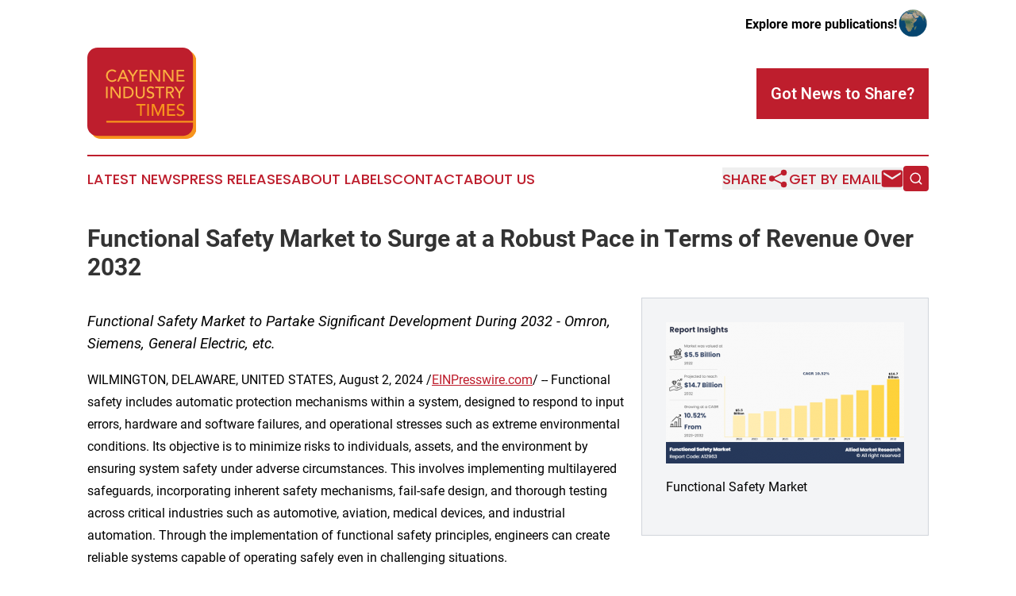

--- FILE ---
content_type: text/html;charset=utf-8
request_url: https://www.cayenneindustrytimes.com/article/732439606-functional-safety-market-to-surge-at-a-robust-pace-in-terms-of-revenue-over-2032
body_size: 8791
content:
<!DOCTYPE html>
<html lang="en">
<head>
  <title>Functional Safety Market to Surge at a Robust Pace in Terms of Revenue Over 2032 | Cayenne Industry Times</title>
  <meta charset="utf-8">
  <meta name="viewport" content="width=device-width, initial-scale=1">
    <meta name="description" content="Cayenne Industry Times is an online news publication focusing on industries in the French Guiana: The latest industries and services news from French Guiana">
    <link rel="icon" href="https://cdn.newsmatics.com/agp/sites/cayenneindustrytimes-favicon-1.png" type="image/png">
  <meta name="csrf-token" content="V-qndCQdQxHUdXXWwcWOlGw-2EI2zv-S7cSokA7xrgU=">
  <meta name="csrf-param" content="authenticity_token">
  <link href="/css/styles.min.css?v1d0b8e25eaccc1ca72b30a2f13195adabfa54991" rel="stylesheet" data-turbo-track="reload">
  <link rel="stylesheet" href="/plugins/vanilla-cookieconsent/cookieconsent.css?v1d0b8e25eaccc1ca72b30a2f13195adabfa54991">
  
<style type="text/css">
    :root {
        --color-primary-background: rgba(190, 30, 45, 0.1);
        --color-primary: #BE1E2D;
        --color-secondary: #aa6614;
    }
</style>

  <script type="importmap">
    {
      "imports": {
          "adController": "/js/controllers/adController.js?v1d0b8e25eaccc1ca72b30a2f13195adabfa54991",
          "alertDialog": "/js/controllers/alertDialog.js?v1d0b8e25eaccc1ca72b30a2f13195adabfa54991",
          "articleListController": "/js/controllers/articleListController.js?v1d0b8e25eaccc1ca72b30a2f13195adabfa54991",
          "dialog": "/js/controllers/dialog.js?v1d0b8e25eaccc1ca72b30a2f13195adabfa54991",
          "flashMessage": "/js/controllers/flashMessage.js?v1d0b8e25eaccc1ca72b30a2f13195adabfa54991",
          "gptAdController": "/js/controllers/gptAdController.js?v1d0b8e25eaccc1ca72b30a2f13195adabfa54991",
          "hamburgerController": "/js/controllers/hamburgerController.js?v1d0b8e25eaccc1ca72b30a2f13195adabfa54991",
          "labelsDescription": "/js/controllers/labelsDescription.js?v1d0b8e25eaccc1ca72b30a2f13195adabfa54991",
          "searchController": "/js/controllers/searchController.js?v1d0b8e25eaccc1ca72b30a2f13195adabfa54991",
          "videoController": "/js/controllers/videoController.js?v1d0b8e25eaccc1ca72b30a2f13195adabfa54991",
          "navigationController": "/js/controllers/navigationController.js?v1d0b8e25eaccc1ca72b30a2f13195adabfa54991"          
      }
    }
  </script>
  <script>
      (function(w,d,s,l,i){w[l]=w[l]||[];w[l].push({'gtm.start':
      new Date().getTime(),event:'gtm.js'});var f=d.getElementsByTagName(s)[0],
      j=d.createElement(s),dl=l!='dataLayer'?'&l='+l:'';j.async=true;
      j.src='https://www.googletagmanager.com/gtm.js?id='+i+dl;
      f.parentNode.insertBefore(j,f);
      })(window,document,'script','dataLayer','GTM-KGCXW2X');
  </script>

  <script>
    window.dataLayer.push({
      'cookie_settings': 'delta'
    });
  </script>
</head>
<body class="df-5 is-subpage">
<noscript>
  <iframe src="https://www.googletagmanager.com/ns.html?id=GTM-KGCXW2X"
          height="0" width="0" style="display:none;visibility:hidden"></iframe>
</noscript>
<div class="layout">

  <!-- Top banner -->
  <div class="max-md:hidden w-full content universal-ribbon-inner flex justify-end items-center">
    <a href="https://www.affinitygrouppublishing.com/" target="_blank" class="brands">
      <span class="font-bold text-black">Explore more publications!</span>
      <div>
        <img src="/images/globe.png" height="40" width="40" class="icon-globe"/>
      </div>
    </a>
  </div>
  <header data-controller="hamburger">
  <div class="content">
    <div class="header-top">
      <div class="flex gap-2 masthead-container justify-between items-center">
        <div class="mr-4 logo-container">
          <a href="/">
              <img src="https://cdn.newsmatics.com/agp/sites/cayenneindustrytimes-logo-1.svg" alt="Cayenne Industry Times"
                class="max-md:!h-[60px] lg:!max-h-[115px]" height="336"
                width="auto" />
          </a>
        </div>
        <button class="hamburger relative w-8 h-6">
          <span aria-hidden="true"
            class="block absolute h-[2px] w-9 bg-[--color-primary] transform transition duration-500 ease-in-out -translate-y-[15px]"></span>
          <span aria-hidden="true"
            class="block absolute h-[2px] w-7 bg-[--color-primary] transform transition duration-500 ease-in-out translate-x-[7px]"></span>
          <span aria-hidden="true"
            class="block absolute h-[2px] w-9 bg-[--color-primary] transform transition duration-500 ease-in-out translate-y-[15px]"></span>
        </button>
        <a href="/submit-news" class="max-md:hidden button button-upload-content button-primary w-fit">
          <span>Got News to Share?</span>
        </a>
      </div>
      <!--  Screen size line  -->
      <div class="absolute bottom-0 -ml-[20px] w-screen h-[1px] bg-[--color-primary] z-50 md:hidden">
      </div>
    </div>
    <!-- Navigation bar -->
    <div class="navigation is-hidden-on-mobile" id="main-navigation">
      <div class="w-full md:hidden">
        <div data-controller="search" class="relative w-full">
  <div data-search-target="form" class="relative active">
    <form data-action="submit->search#performSearch" class="search-form">
      <input type="text" name="query" placeholder="Search..." data-search-target="input" class="search-input md:hidden" />
      <button type="button" data-action="click->search#toggle" data-search-target="icon" class="button-search">
        <img height="18" width="18" src="/images/search.svg" />
      </button>
    </form>
  </div>
</div>

      </div>
      <nav class="navigation-part">
          <a href="/latest-news" class="nav-link">
            Latest News
          </a>
          <a href="/press-releases" class="nav-link">
            Press Releases
          </a>
          <a href="/about-labels" class="nav-link">
            About Labels
          </a>
          <a href="/contact" class="nav-link">
            Contact
          </a>
          <a href="/about" class="nav-link">
            About Us
          </a>
      </nav>
      <div class="w-full md:w-auto md:justify-end">
        <div data-controller="navigation" class="header-actions hidden">
  <button class="nav-link flex gap-1 items-center" onclick="window.ShareDialog.openDialog()">
    <span data-navigation-target="text">
      Share
    </span>
    <span class="icon-share"></span>
  </button>
  <button onclick="window.AlertDialog.openDialog()" class="nav-link nav-link-email flex items-center gap-1.5">
    <span data-navigation-target="text">
      Get by Email
    </span>
    <span class="icon-mail"></span>
  </button>
  <div class="max-md:hidden">
    <div data-controller="search" class="relative w-full">
  <div data-search-target="form" class="relative active">
    <form data-action="submit->search#performSearch" class="search-form">
      <input type="text" name="query" placeholder="Search..." data-search-target="input" class="search-input md:hidden" />
      <button type="button" data-action="click->search#toggle" data-search-target="icon" class="button-search">
        <img height="18" width="18" src="/images/search.svg" />
      </button>
    </form>
  </div>
</div>

  </div>
</div>

      </div>
      <a href="/submit-news" class="md:hidden uppercase button button-upload-content button-primary w-fit">
        <span>Got News to Share?</span>
      </a>
      <a href="https://www.affinitygrouppublishing.com/" target="_blank" class="nav-link-agp">
        Explore more publications!
        <img src="/images/globe.png" height="35" width="35" />
      </a>
    </div>
  </div>
</header>

  <div id="main-content" class="content">
    <div id="flash-message"></div>
    <h1>Functional Safety Market to Surge at a Robust Pace in Terms of Revenue Over 2032</h1>
<div class="press-release">
  <div class="pr_images_column"><div class="pr_image"><a href="https://img.einpresswire.com/large/665652/functional-safety-market.png#663x395" target="_blank" rel="nofollow"><img src="https://img.einpresswire.com/medium/665652/functional-safety-market.png" width="300" height="178" alt="Functional Safety Market" /></a><p>Functional Safety Market</p></div></div>
<p style="margin-bottom:1em;font-size:115%;"><i>Functional Safety Market to Partake Significant Development During 2032 - Omron, Siemens, General Electric, etc.</i></p>
<div class="pr_quote_positioner" style="width:0px;height:43em;float:left;"></div><div class="pr_quote" style="clear:left;float:left;margin:20px 10px 20px 0px;max-width:300px;padding: 25px 10px 10px 25px; font-size: 1.1em; background: transparent url('//www.einpresswire.com/images/quote_136.png') no-repeat left top;"><b>The global functional safety market is poised for substantial growth due to stringent regulations and rising automation, driving demand for safety solutions.&rdquo;</b><div style="float:right;font-style:italic;">&mdash; Allied Market Research</div></div><p>WILMINGTON, DELAWARE, UNITED STATES, August 2, 2024 /<a href="https://www.einpresswire.com/?promo=4400" dir="auto" rel="nofollow external" target="_blank">EINPresswire.com</a>/ -- Functional safety includes automatic protection mechanisms within a system, designed to respond to input errors, hardware and software failures, and operational stresses such as extreme environmental conditions. Its objective is to minimize risks to individuals, assets, and the environment by ensuring system safety under adverse circumstances. This involves implementing multilayered safeguards, incorporating inherent safety mechanisms, fail-safe design, and thorough testing across critical industries such as automotive, aviation, medical devices, and industrial automation. Through the implementation of functional safety principles, engineers can create reliable systems capable of operating safely even in challenging situations.  </p>
<p>𝐃𝐨𝐰𝐧𝐥𝐨𝐚𝐝 𝐑𝐞𝐬𝐞𝐚𝐫𝐜𝐡 𝐑𝐞𝐩𝐨𝐫𝐭 𝐒𝐚𝐦𝐩𝐥𝐞 &amp; 𝐓𝐎𝐂: <a href="https://www.alliedmarketresearch.com/request-sample/A12963" rel="external nofollow" target="_blank">https://www.alliedmarketresearch.com/request-sample/A12963</a></p>
<p>Allied Market Research, titled, “<a href="https://www.alliedmarketresearch.com/functional-safety-market-A12963" rel="external nofollow" target="_blank">Functional Safety Market</a> by Device Type, Safety System, Industry Vertical: Global Opportunity Analysis and Industry Forecast, 2023-2032&quot;, The functional safety market was valued at $5.5 billion in 2022, and is estimated to reach $14.7 billion by 2032, growing at a CAGR of 10.52% from 2023 to 2032.</p>
<p>The growing awareness among consumers, industries, and regulatory bodies about the importance of safety serves as a significant driver in the functional safety market. As incidents related to safety violations draw more attention and undergo intense investigation, there is a growing awareness of the necessity for strong safety measures. This awareness prompts industries to invest in functional safety solutions to mitigate risks, prevent accidents, and ensure compliance with stringent safety standards. With safety becoming a top priority for both businesses and regulatory bodies, the demand for functional safety solutions continues to rise, driving market growth and innovation in safety technologies and practices.</p>
<p>However, the difficulties or obstacles associated with combining different components, systems, or technologies in the functional safety market pose a significant restraint in the functional safety market. The process of integrating functional safety solutions with existing systems can be complex and time-consuming, presenting hurdles for businesses seeking to enhance safety measures. Integration challenges and the need for thorough testing often extend integration timelines and increase implementation costs. In addition, the diverse nature of existing systems across different industries further increases integration challenges, requiring customized solutions and advanced expertise. As businesses tackle these complexities, they may encounter delays in achieving full functional safety compliance and realizing the desired safety benefits, hindering functional safety market growth projections and the adoption of functional safety solutions.</p>
<p>𝐆𝐞𝐭 𝐂𝐮𝐬𝐭𝐨𝐦𝐢𝐳𝐞𝐝 𝐑𝐞𝐩𝐨𝐫𝐭𝐬 𝐰𝐢𝐭𝐡 𝐲𝐨𝐮’𝐫𝐞 𝐑𝐞𝐪𝐮𝐢𝐫𝐞𝐦𝐞𝐧𝐭𝐬: <a href="https://www.alliedmarketresearch.com/request-for-customization/A12963" rel="external nofollow" target="_blank">https://www.alliedmarketresearch.com/request-for-customization/A12963</a></p>
<p>Despite these challenges, the rapid increase of IoT devices and connectivity presents a significant opportunity in the functional safety market. As IoT technology becomes more widespread, it offers innovative ways to enhance functional safety through real-time monitoring, predictive maintenance, and remote diagnostics. By utilizing IoT-enabled sensors and connected devices, industries can gather real-time data on equipment performance, environmental conditions, and potential safety hazards. This real-time insight allows for the proactive identification of safety risks, enabling timely interventions and preventive measures to mitigate accidents and disruptions. In addition, IoT-based predictive maintenance solutions enable organizations to anticipate equipment failures before they occur, minimizing downtime and optimizing safety and productivity. The ability to remotely diagnose and troubleshoot safety issues further enhances operational efficiency and ensures continuous compliance with safety standards. As industries adopt IoT and connectivity solutions, they unlock new opportunities to enhance functional safety and drive sustainable growth in the market.</p>
<p>𝐂𝐨𝐦𝐩𝐞𝐭𝐢𝐭𝐢𝐯𝐞 𝐀𝐧𝐚𝐥𝐲𝐬𝐢𝐬:</p>
<p>The Functional Safety industry&#39;s key market players adopt various strategies such as product launch, product development, collaboration, partnership, and agreements to influence the market. It includes details about the key players in the market&#39;s strengths, product portfolio, market size and share analysis, operational results, and market positioning.</p>
<p>𝐒𝐨𝐦𝐞 𝐨𝐟 𝐭𝐡𝐞 𝐦𝐚𝐣𝐨𝐫 𝐤𝐞𝐲 𝐩𝐥𝐚𝐲𝐞𝐫𝐬 𝐢𝐧 𝐭𝐡𝐞 𝐠𝐥𝐨𝐛𝐚𝐥 𝐅𝐮𝐧𝐜𝐭𝐢𝐨𝐧𝐚𝐥 𝐒𝐚𝐟𝐞𝐭𝐲 𝐌𝐚𝐫𝐤𝐞𝐭 𝐢𝐧𝐜𝐥𝐮𝐝𝐞,</p>
<p>Rockwell Automation Inc.<br />Schneider Electric SE<br />ABB Ltd.<br />Emerson Electric Company<br />Omron Corporation.<br />Honeywell International Inc.<br />Siemens AG<br />Mitsubishi Electric Corporation<br />General Electric Company<br />Yokogawa Electric Corporation</p>
<p>The ISO 26262 standard plays a vital role in ensuring the safety of automotive systems. It provides a structured framework for implementing functional safety ISO 26262 measures throughout the development process. Adhering to this standard enables manufacturers to identify and mitigate potential hazards in electronic and electrical systems, increasing overall vehicle safety. By integrating ISO 26262 standard principles into their practices, companies can instill confidence in the reliability and safety of their products, thus boosting trust among consumers and stakeholders. In essence, functional safety ISO 26262 serves as a cornerstone for creating vehicles that prioritize safety without compromise.</p>
<p>The functional safety market is segmented into device type, safety system, industry vertical, and region. By device type, the functional safety market is divided into safety controllers/modules/relays, programmable safety systems (PSS), safety sensors, emergency stop devices, final control elements (valves, actuators), and others. By safety system, the market is classified into emergency shutdown systems (ESD), burner management systems (BMS), high-integrity pressure protection systems (HIPPS), turbomachinery control (TMC) systems, fire and gas monitoring control systems, and supervisory control and data acquisition (SCADA) systems. By industry vertical, the market is fragmented into oil and gas, power generation, food and beverage, pharmaceutical, automotive, and others.</p>
<p>By region, the global <a href="https://www.globenewswire.com/news-release/2024/04/30/2871769/0/en/Functional-Safety-Market-to-Reach-14-7-billion-Globally-by-2032-at-10-52-CAGR-Allied-Market-Research.html" rel="external nofollow" target="_blank">functional safety market segmentation</a> is analyzed across North America (the U.S., Canada, and Mexico), Europe (the UK, Germany, France, and the rest of Europe), Asia-Pacific (China, Japan, India, South Korea, and rest of Asia-Pacific), Latin America (Brazil, Chile, Argentina, rest of Latin America ), and Middle East &amp; Africa (UAE, Saudi Arabia, South Africa, rest of MEA).</p>
<p>𝐈𝐧𝐪𝐮𝐢𝐫𝐲 𝐛𝐞𝐟𝐨𝐫𝐞 𝐁𝐮𝐲𝐢𝐧𝐠: <a href="https://www.alliedmarketresearch.com/purchase-enquiry/A12963" rel="external nofollow" target="_blank">https://www.alliedmarketresearch.com/purchase-enquiry/A12963</a></p>
<p>𝐊𝐞𝐲 𝐟𝐢𝐧𝐝𝐢𝐧𝐠𝐬 𝐨𝐟 𝐭𝐡𝐞 𝐬𝐭𝐮𝐝𝐲</p>
<p>- In terms of device type, safety sensor is the leading segment in functional safety market share in 2022 and are projected to experience the highest CAGR in the coming years.<br />- By safety systems, Emergency Shutdown Systems (ESD) led in revenue generation in 2022, while Turbomachinery Control (TMC) Systems are expected to see the most rapid CAGR in the forecast period.<br />- By industry verticals, the oil and gas segment accounted for the dominant functional safety market size in 2022, but the automotive sector is forecasted to grow at the quickest CAGR in the future.<br />- Region wise, North America holds the largest portion of the market share in 2022. However, the Asia-Pacific region is predicted to have the highest CAGR during the forecast period.</p>
<p>𝐀𝐛𝐨𝐮𝐭 𝐔𝐬:</p>
<p>Allied Market Research is a top provider of market intelligence that offers reports from leading technology publishers. Our in-depth market assessments in our research reports take into account significant technological advancements in the sector. In addition to other areas of expertise, AMR focuses on the analysis of high-tech systems and advanced production systems. We have a team of experts who compile thorough research reports and actively advise leading businesses to enhance their current procedures. Our experts have a wealth of knowledge on the topics they cover. Also, they use a variety of tools and techniques when gathering and analyzing data, including patented data sources.</p><p class="contact" dir="auto" style="margin: 1em 0;">David Correa<br />
Allied Market Research<br />
+1 800-792-5285<br />
<a href="http://www.einpresswire.com/contact_author/732439606" data-src="hgXB9Iq4MEIuu24D">email us here</a><br />
Visit us on social media:<br />
<a href="https://www.facebook.com/alliedmarketresearch" rel="nofollow">Facebook</a><br />
<a href="https://twitter.com/allied_market" rel="nofollow">X</a></p>
<p>
  Legal Disclaimer:
</p>
<p>
  EIN Presswire provides this news content "as is" without warranty of any kind. We do not accept any responsibility or liability
  for the accuracy, content, images, videos, licenses, completeness, legality, or reliability of the information contained in this
  article. If you have any complaints or copyright issues related to this article, kindly contact the author above.
</p>
<img class="prtr" src="https://www.einpresswire.com/tracking/article.gif?t=5&a=pjpPN25AuyLfvjF1&i=hgXB9Iq4MEIuu24D" alt="">
</div>

  </div>
</div>
<footer class="footer footer-with-line">
  <div class="content flex flex-col">
    <p class="footer-text text-sm mb-4 order-2 lg:order-1">© 1995-2026 Newsmatics Inc. dba Affinity Group Publishing &amp; Cayenne Industry Times. All Rights Reserved.</p>
    <div class="footer-nav lg:mt-2 mb-[30px] lg:mb-0 flex gap-7 flex-wrap justify-center order-1 lg:order-2">
        <a href="/about" class="footer-link">About</a>
        <a href="/archive" class="footer-link">Press Release Archive</a>
        <a href="/submit-news" class="footer-link">Submit Press Release</a>
        <a href="/legal/terms" class="footer-link">Terms &amp; Conditions</a>
        <a href="/legal/dmca" class="footer-link">Copyright/DMCA Policy</a>
        <a href="/legal/privacy" class="footer-link">Privacy Policy</a>
        <a href="/contact" class="footer-link">Contact</a>
    </div>
  </div>
</footer>
<div data-controller="dialog" data-dialog-url-value="/" data-action="click->dialog#clickOutside">
  <dialog
    class="modal-shadow fixed backdrop:bg-black/20 z-40 text-left bg-white rounded-full w-[350px] h-[350px] overflow-visible"
    data-dialog-target="modal"
  >
    <div class="text-center h-full flex items-center justify-center">
      <button data-action="click->dialog#close" type="button" class="modal-share-close-button">
        ✖
      </button>
      <div>
        <div class="mb-4">
          <h3 class="font-bold text-[28px] mb-3">Share us</h3>
          <span class="text-[14px]">on your social networks:</span>
        </div>
        <div class="flex gap-6 justify-center text-center">
          <a href="https://www.facebook.com/sharer.php?u=https://www.cayenneindustrytimes.com" class="flex flex-col items-center font-bold text-[#4a4a4a] text-sm" target="_blank">
            <span class="h-[55px] flex items-center">
              <img width="40px" src="/images/fb.png" alt="Facebook" class="mb-2">
            </span>
            <span class="text-[14px]">
              Facebook
            </span>
          </a>
          <a href="https://www.linkedin.com/sharing/share-offsite/?url=https://www.cayenneindustrytimes.com" class="flex flex-col items-center font-bold text-[#4a4a4a] text-sm" target="_blank">
            <span class="h-[55px] flex items-center">
              <img width="40px" height="40px" src="/images/linkedin.png" alt="LinkedIn" class="mb-2">
            </span>
            <span class="text-[14px]">
            LinkedIn
            </span>
          </a>
        </div>
      </div>
    </div>
  </dialog>
</div>

<div data-controller="alert-dialog" data-action="click->alert-dialog#clickOutside">
  <dialog
    class="fixed backdrop:bg-black/20 modal-shadow z-40 text-left bg-white rounded-full w-full max-w-[450px] aspect-square overflow-visible"
    data-alert-dialog-target="modal">
    <div class="flex items-center text-center -mt-4 h-full flex-1 p-8 md:p-12">
      <button data-action="click->alert-dialog#close" type="button" class="modal-close-button">
        ✖
      </button>
      <div class="w-full" data-alert-dialog-target="subscribeForm">
        <img class="w-8 mx-auto mb-4" src="/images/agps.svg" alt="AGPs" />
        <p class="md:text-lg">Get the latest news on this topic.</p>
        <h3 class="dialog-title mt-4">SIGN UP FOR FREE TODAY</h3>
        <form data-action="submit->alert-dialog#submit" method="POST" action="/alerts">
  <input type="hidden" name="authenticity_token" value="V-qndCQdQxHUdXXWwcWOlGw-2EI2zv-S7cSokA7xrgU=">

  <input data-alert-dialog-target="fullnameInput" type="text" name="fullname" id="fullname" autocomplete="off" tabindex="-1">
  <label>
    <input data-alert-dialog-target="emailInput" placeholder="Email address" name="email" type="email"
      value=""
      class="rounded-xs mb-2 block w-full bg-white px-4 py-2 text-gray-900 border-[1px] border-solid border-gray-600 focus:border-2 focus:border-gray-800 placeholder:text-gray-400"
      required>
  </label>
  <div class="text-red-400 text-sm" data-alert-dialog-target="errorMessage"></div>

  <input data-alert-dialog-target="timestampInput" type="hidden" name="timestamp" value="1768817672" autocomplete="off" tabindex="-1">

  <input type="submit" value="Sign Up"
    class="!rounded-[3px] w-full mt-2 mb-4 bg-primary px-5 py-2 leading-5 font-semibold text-white hover:color-primary/75 cursor-pointer">
</form>
<a data-action="click->alert-dialog#close" class="text-black underline hover:no-underline inline-block mb-4" href="#">No Thanks</a>
<p class="text-[15px] leading-[22px]">
  By signing to this email alert, you<br /> agree to our
  <a href="/legal/terms" class="underline text-primary hover:no-underline" target="_blank">Terms & Conditions</a>
</p>

      </div>
      <div data-alert-dialog-target="checkEmail" class="hidden">
        <img class="inline-block w-9" src="/images/envelope.svg" />
        <h3 class="dialog-title">Check Your Email</h3>
        <p class="text-lg mb-12">We sent a one-time activation link to <b data-alert-dialog-target="userEmail"></b>.
          Just click on the link to
          continue.</p>
        <p class="text-lg">If you don't see the email in your inbox, check your spam folder or <a
            class="underline text-primary hover:no-underline" data-action="click->alert-dialog#showForm" href="#">try
            again</a>
        </p>
      </div>

      <!-- activated -->
      <div data-alert-dialog-target="activated" class="hidden">
        <img class="w-8 mx-auto mb-4" src="/images/agps.svg" alt="AGPs" />
        <h3 class="dialog-title">SUCCESS</h3>
        <p class="text-lg">You have successfully confirmed your email and are subscribed to <b>
            Cayenne Industry Times
          </b> daily
          news alert.</p>
      </div>
      <!-- alreadyActivated -->
      <div data-alert-dialog-target="alreadyActivated" class="hidden">
        <img class="w-8 mx-auto mb-4" src="/images/agps.svg" alt="AGPs" />
        <h3 class="dialog-title">Alert was already activated</h3>
        <p class="text-lg">It looks like you have already confirmed and are receiving the <b>
            Cayenne Industry Times
          </b> daily news
          alert.</p>
      </div>
      <!-- activateErrorMessage -->
      <div data-alert-dialog-target="activateErrorMessage" class="hidden">
        <img class="w-8 mx-auto mb-4" src="/images/agps.svg" alt="AGPs" />
        <h3 class="dialog-title">Oops!</h3>
        <p class="text-lg mb-4">It looks like something went wrong. Please try again.</p>
        <form data-action="submit->alert-dialog#submit" method="POST" action="/alerts">
  <input type="hidden" name="authenticity_token" value="V-qndCQdQxHUdXXWwcWOlGw-2EI2zv-S7cSokA7xrgU=">

  <input data-alert-dialog-target="fullnameInput" type="text" name="fullname" id="fullname" autocomplete="off" tabindex="-1">
  <label>
    <input data-alert-dialog-target="emailInput" placeholder="Email address" name="email" type="email"
      value=""
      class="rounded-xs mb-2 block w-full bg-white px-4 py-2 text-gray-900 border-[1px] border-solid border-gray-600 focus:border-2 focus:border-gray-800 placeholder:text-gray-400"
      required>
  </label>
  <div class="text-red-400 text-sm" data-alert-dialog-target="errorMessage"></div>

  <input data-alert-dialog-target="timestampInput" type="hidden" name="timestamp" value="1768817672" autocomplete="off" tabindex="-1">

  <input type="submit" value="Sign Up"
    class="!rounded-[3px] w-full mt-2 mb-4 bg-primary px-5 py-2 leading-5 font-semibold text-white hover:color-primary/75 cursor-pointer">
</form>
<a data-action="click->alert-dialog#close" class="text-black underline hover:no-underline inline-block mb-4" href="#">No Thanks</a>
<p class="text-[15px] leading-[22px]">
  By signing to this email alert, you<br /> agree to our
  <a href="/legal/terms" class="underline text-primary hover:no-underline" target="_blank">Terms & Conditions</a>
</p>

      </div>

      <!-- deactivated -->
      <div data-alert-dialog-target="deactivated" class="hidden">
        <img class="w-8 mx-auto mb-4" src="/images/agps.svg" alt="AGPs" />
        <h3 class="dialog-title">You are Unsubscribed!</h3>
        <p class="text-lg">You are no longer receiving the <b>
            Cayenne Industry Times
          </b>daily news alert.</p>
      </div>
      <!-- alreadyDeactivated -->
      <div data-alert-dialog-target="alreadyDeactivated" class="hidden">
        <img class="w-8 mx-auto mb-4" src="/images/agps.svg" alt="AGPs" />
        <h3 class="dialog-title">You have already unsubscribed!</h3>
        <p class="text-lg">You are no longer receiving the <b>
            Cayenne Industry Times
          </b> daily news alert.</p>
      </div>
      <!-- deactivateErrorMessage -->
      <div data-alert-dialog-target="deactivateErrorMessage" class="hidden">
        <img class="w-8 mx-auto mb-4" src="/images/agps.svg" alt="AGPs" />
        <h3 class="dialog-title">Oops!</h3>
        <p class="text-lg">Try clicking the Unsubscribe link in the email again and if it still doesn't work, <a
            href="/contact">contact us</a></p>
      </div>
    </div>
  </dialog>
</div>

<script src="/plugins/vanilla-cookieconsent/cookieconsent.umd.js?v1d0b8e25eaccc1ca72b30a2f13195adabfa54991"></script>
  <script src="/js/cookieconsent.js?v1d0b8e25eaccc1ca72b30a2f13195adabfa54991"></script>

<script type="module" src="/js/app.js?v1d0b8e25eaccc1ca72b30a2f13195adabfa54991"></script>
</body>
</html>
